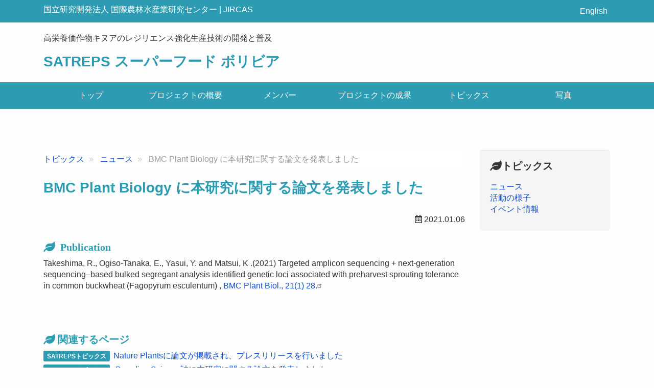

--- FILE ---
content_type: text/html; charset=UTF-8
request_url: https://www.jircas.go.jp/ja/satreps-bolivia/topics/news/20210106
body_size: 25459
content:
<!DOCTYPE html>
<html  lang="ja" dir="ltr" prefix="content: http://purl.org/rss/1.0/modules/content/  dc: http://purl.org/dc/terms/  foaf: http://xmlns.com/foaf/0.1/  og: http://ogp.me/ns#  rdfs: http://www.w3.org/2000/01/rdf-schema#  schema: http://schema.org/  sioc: http://rdfs.org/sioc/ns#  sioct: http://rdfs.org/sioc/types#  skos: http://www.w3.org/2004/02/skos/core#  xsd: http://www.w3.org/2001/XMLSchema# ">
  <head>
    <meta charset="utf-8" />
<script async src="https://www.googletagmanager.com/gtag/js?id=G-ZTTDYVVMF4"></script>
<script>window.dataLayer = window.dataLayer || [];function gtag(){dataLayer.push(arguments)};gtag("js", new Date());gtag("set", "developer_id.dMDhkMT", true);gtag("config", "G-ZTTDYVVMF4", {"groups":"default","page_placeholder":"PLACEHOLDER_page_location","allow_ad_personalization_signals":false});</script>
<meta name="description" content="BMC Plant Biology 21(1) 28" />
<link rel="canonical" href="https://www.jircas.go.jp/ja/satreps-bolivia/topics/news/20210106" />
<link rel="icon" href="/themes/custom/jircas/images/favicon_satreps-bolivia.ico" />
<meta property="og:site_name" content="国立研究開発法人 国際農林水産業研究センター | JIRCAS" />
<meta property="og:type" content="article" />
<meta property="og:title" content="BMC Plant Biology に本研究に関する論文を発表しました | 国際農研" />
<meta property="og:description" content="BMC Plant Biology 21(1) 28" />
<meta property="og:image" content="https://www.jircas.go.jp/sites/default/files/satreps-topics/topic_pub2_1.png?1769992189" />
<meta property="og:image:alt" content="BMC Plant Biology に本研究に関する論文を発表しました" />
<meta name="twitter:card" content="summary_large_image" />
<meta name="twitter:site" content="@jircas_direct" />
<meta name="twitter:creator" content="@jircas_direct" />
<meta name="twitter:image" content="https://www.jircas.go.jp/sites/default/files/satreps-topics/topic_pub2_1.png?1769992189" />
<meta name="MobileOptimized" content="width" />
<meta name="HandheldFriendly" content="true" />
<meta name="viewport" content="width=device-width, initial-scale=1.0" />
<script type="application/ld+json">{
    "@context": "https://schema.org",
    "@graph": [
        {
            "@type": "WebPage",
            "breadcrumb": {
                "@type": "BreadcrumbList",
                "itemListElement": [
                    {
                        "@type": "ListItem",
                        "position": 1,
                        "name": "トピックス",
                        "item": "https://www.jircas.go.jp/ja/satreps-bolivia/topics"
                    },
                    {
                        "@type": "ListItem",
                        "position": 2,
                        "name": "ニュース",
                        "item": "https://www.jircas.go.jp/ja/satreps-bolivia/topics/news"
                    }
                ]
            }
        }
    ]
}</script>
<link rel="alternate" hreflang="ja" href="https://www.jircas.go.jp/ja/satreps-bolivia/topics/news/20210106" />
<link rel="alternate" hreflang="en" href="https://www.jircas.go.jp/en/satreps-bolivia/topics/news/20210106" />
<script>window.a2a_config=window.a2a_config||{};a2a_config.callbacks=[];a2a_config.overlays=[];a2a_config.templates={};</script>

    <title>BMC Plant Biology に本研究に関する論文を発表しました | 国立研究開発法人 国際農林水産業研究センター | JIRCAS</title>
    <link rel="stylesheet" media="all" href="/core/modules/system/css/components/align.module.css?t8dd0n" />
<link rel="stylesheet" media="all" href="/core/modules/system/css/components/fieldgroup.module.css?t8dd0n" />
<link rel="stylesheet" media="all" href="/core/modules/system/css/components/container-inline.module.css?t8dd0n" />
<link rel="stylesheet" media="all" href="/core/modules/system/css/components/clearfix.module.css?t8dd0n" />
<link rel="stylesheet" media="all" href="/core/modules/system/css/components/details.module.css?t8dd0n" />
<link rel="stylesheet" media="all" href="/core/modules/system/css/components/hidden.module.css?t8dd0n" />
<link rel="stylesheet" media="all" href="/core/modules/system/css/components/item-list.module.css?t8dd0n" />
<link rel="stylesheet" media="all" href="/core/modules/system/css/components/js.module.css?t8dd0n" />
<link rel="stylesheet" media="all" href="/core/modules/system/css/components/nowrap.module.css?t8dd0n" />
<link rel="stylesheet" media="all" href="/core/modules/system/css/components/position-container.module.css?t8dd0n" />
<link rel="stylesheet" media="all" href="/core/modules/system/css/components/reset-appearance.module.css?t8dd0n" />
<link rel="stylesheet" media="all" href="/core/modules/system/css/components/resize.module.css?t8dd0n" />
<link rel="stylesheet" media="all" href="/core/modules/system/css/components/system-status-counter.css?t8dd0n" />
<link rel="stylesheet" media="all" href="/core/modules/system/css/components/system-status-report-counters.css?t8dd0n" />
<link rel="stylesheet" media="all" href="/core/modules/system/css/components/system-status-report-general-info.css?t8dd0n" />
<link rel="stylesheet" media="all" href="/core/modules/system/css/components/tablesort.module.css?t8dd0n" />
<link rel="stylesheet" media="all" href="/core/modules/views/css/views.module.css?t8dd0n" />
<link rel="stylesheet" media="all" href="/modules/contrib/addtoany/css/addtoany.css?t8dd0n" />
<link rel="stylesheet" media="all" href="/modules/contrib/colorbox/styles/default/colorbox_style.css?t8dd0n" />
<link rel="stylesheet" media="all" href="/modules/contrib/extlink/extlink.css?t8dd0n" />
<link rel="stylesheet" media="all" href="/modules/contrib/paragraphs/css/paragraphs.unpublished.css?t8dd0n" />
<link rel="stylesheet" media="all" href="/modules/contrib/webform/modules/webform_bootstrap/css/webform_bootstrap.css?t8dd0n" />
<link rel="stylesheet" media="all" href="https://cdn.jsdelivr.net/npm/bootstrap@3.4.1/dist/css/bootstrap.css" integrity="sha256-0XAFLBbK7DgQ8t7mRWU5BF2OMm9tjtfH945Z7TTeNIo=" crossorigin="anonymous" />
<link rel="stylesheet" media="all" href="https://cdn.jsdelivr.net/npm/@unicorn-fail/drupal-bootstrap-styles@0.0.2/dist/3.1.1/7.x-3.x/drupal-bootstrap.css" integrity="sha512-ys0R7vWvMqi0PjJvf7827YdAhjeAfzLA3DHX0gE/sPUYqbN/sxO6JFzZLvc/wazhj5utAy7rECg1qXQKIEZOfA==" crossorigin="anonymous" />
<link rel="stylesheet" media="all" href="https://cdn.jsdelivr.net/npm/@unicorn-fail/drupal-bootstrap-styles@0.0.2/dist/3.1.1/8.x-3.x/drupal-bootstrap.css" integrity="sha512-ixuOBF5SPFLXivQ0U4/J9sQbZ7ZjmBzciWMBNUEudf6sUJ6ph2zwkpFkoUrB0oUy37lxP4byyHasSpA4rZJSKg==" crossorigin="anonymous" />
<link rel="stylesheet" media="all" href="https://cdn.jsdelivr.net/npm/@unicorn-fail/drupal-bootstrap-styles@0.0.2/dist/3.2.0/7.x-3.x/drupal-bootstrap.css" integrity="sha512-MiCziWBODHzeWsTWg4TMsfyWWoMltpBKnf5Pf5QUH9CXKIVeGpEsHZZ4NiWaJdgqpDzU/ahNWaW80U1ZX99eKw==" crossorigin="anonymous" />
<link rel="stylesheet" media="all" href="https://cdn.jsdelivr.net/npm/@unicorn-fail/drupal-bootstrap-styles@0.0.2/dist/3.2.0/8.x-3.x/drupal-bootstrap.css" integrity="sha512-US+XMOdYSqB2lE8RSbDjBb/r6eTTAv7ydpztf8B7hIWSlwvzQDdaAGun5M4a6GRjCz+BIZ6G43l+UolR+gfLFQ==" crossorigin="anonymous" />
<link rel="stylesheet" media="all" href="https://cdn.jsdelivr.net/npm/@unicorn-fail/drupal-bootstrap-styles@0.0.2/dist/3.3.1/7.x-3.x/drupal-bootstrap.css" integrity="sha512-3gQUt+MI1o8v7eEveRmZzYx6fsIUJ6bRfBLMaUTzdmNQ/1vTWLpNPf13Tcrf7gQ9iHy9A9QjXKxRGoXEeiQnPA==" crossorigin="anonymous" />
<link rel="stylesheet" media="all" href="https://cdn.jsdelivr.net/npm/@unicorn-fail/drupal-bootstrap-styles@0.0.2/dist/3.3.1/8.x-3.x/drupal-bootstrap.css" integrity="sha512-AwNfHm/YKv4l+2rhi0JPat+4xVObtH6WDxFpUnGXkkNEds3OSnCNBSL9Ygd/jQj1QkmHgod9F5seqLErhbQ6/Q==" crossorigin="anonymous" />
<link rel="stylesheet" media="all" href="https://cdn.jsdelivr.net/npm/@unicorn-fail/drupal-bootstrap-styles@0.0.2/dist/3.4.0/8.x-3.x/drupal-bootstrap.css" integrity="sha512-j4mdyNbQqqp+6Q/HtootpbGoc2ZX0C/ktbXnauPFEz7A457PB6le79qasOBVcrSrOBtGAm0aVU2SOKFzBl6RhA==" crossorigin="anonymous" />
<link rel="stylesheet" media="all" href="/themes/custom/bolivia/css/style.css?t8dd0n" />

    
  </head>
  <body class="path-node page-node-type-satreps-topics has-glyphicons">
    <a href="#main-content" class="visually-hidden focusable skip-link">
      メインコンテンツに移動
    </a>
    
      <div class="dialog-off-canvas-main-canvas" data-off-canvas-main-canvas>
    

<header role="banner">
  <div class="header-top">
    <div class="container">
      <div class="row">
        <div class="col-sm-9 base">
          <p>
            <a href="https://www.jircas.go.jp/ja">国立研究開発法人 国際農林水産業研究センター | JIRCAS</a>
          </p>
        </div>
        <div class="col-sm-3">
                                      <div class="region region-header">
    <section class="language-switcher-language-url block block-language block-language-blocklanguage-content clearfix" id="block-bolivia-lang-switch" role="navigation">
  
    

      <ul class="links links--language"><li hreflang="en" data-drupal-link-system-path="node/26978" class="en">                      <a href="/en/satreps-bolivia/topics/news/20210106" class="language-link" hreflang="en" data-drupal-link-system-path="node/26978">English</a></li></ul>
  </section>


  </div>

                              </div>
      </div>
    </div>
  </div>

  <div class="container">
    <button type="button" class="navbar-toggle" data-toggle="collapse" data-target=".navbar-collapse">
      <span class="sr-only">Toggle navigation</span>
      <span class="icon-bar"></span>
      <span class="icon-bar"></span>
      <span class="icon-bar"></span>
    </button>
    <div class="site-slogan"><section class="block block-fixed-block-content block-fixed-block-contentbolivia-slogan clearfix">
  
    

          
                  <p>高栄養価作物キヌアのレジリエンス強化生産技術の開発と普及</p>

      
  




  </section>

</div>
    <div class="row">
      <div class="col-sm-12">
        <div class="navbar-header py-4">
          <a href="/satreps-bolivia" title="ホーム">
            <div class="media">
              <div class="media-body">
                <h1 class="site-title-header">SATREPS スーパーフード ボリビア</h1>
              </div>
            </div>
          </a>
        </div>
      </div>
    </div>
  </div>

  
  <div class="gnav navbar-collapse collapse">
            <nav>
        <div class="lg-container">
          <div class="container">
            <div class="region region-navigation">
    <nav role="navigation" aria-labelledby="block-menu-bolivia-menu" id="block-menu-bolivia">
            
  <h2 class="visually-hidden" id="block-menu-bolivia-menu">boliviaメイン</h2>
  

        
      <ul class="menu menu--menu-bolivia-main nav">
                      <li class="first">
                                        <a href="/ja/satreps-bolivia" data-drupal-link-system-path="satreps-bolivia">トップ</a>
              </li>
                      <li>
                                        <a href="/ja/satreps-bolivia/about" data-drupal-link-system-path="node/25726">プロジェクトの概要</a>
              </li>
                      <li>
                                        <a href="/ja/satreps-bolivia/member" data-drupal-link-system-path="node/25725">メンバー</a>
              </li>
                      <li>
                                        <a href="/ja/satreps-bolivia/results" data-drupal-link-system-path="node/25727">プロジェクトの成果</a>
              </li>
                      <li>
                                        <a href="/ja/satreps-bolivia/topics" data-drupal-link-system-path="satreps-bolivia/topics">トピックス</a>
              </li>
                      <li class="last">
                                        <a href="/ja/satreps-bolivia/photos" data-drupal-link-system-path="node/26439">写真</a>
              </li>
        </ul>
  

  </nav>

  </div>

          </div>
        </div>
      </nav>
        </div>

  </header>

<div class="main-container container">

  <div class="row">

              <div role="main" class="main-container container js-quickedit-main-content">
        
        <div
          class="row">

                    
                              <section class="col-sm-9">

                        
                                      <a id="main-content"></a>
                <div class="region region-content">
    <div data-drupal-messages-fallback class="hidden"></div>
    <ol class="breadcrumb">
          <li >
                  <a href="/ja/satreps-bolivia/topics">トピックス</a>
              </li>
          <li >
                  <a href="/ja/satreps-bolivia/topics/news">ニュース</a>
              </li>
          <li  class="active">
                  BMC Plant Biology に本研究に関する論文を発表しました
              </li>
      </ol>

    <h1 class="page-header">BMC Plant Biology に本研究に関する論文を発表しました</h1>

  <p class="text-right"><i class="far fa-calendar-alt"></i>    
                  <time datetime="2021-01-06T12:00:00Z">2021.01.06</time>

      
  
</p>
    
                  
<div  class="article-section clearfix">
          
                          <h2  class="article-subtitle" >
      Publication</h2>
      
  

    
                          <div  class="mb-3" >
      Takeshima, R., Ogiso-Tanaka, E., Yasui, Y. and Matsui, K .(2021)&nbsp;Targeted amplicon sequencing + next-generation sequencing–based bulked segregant analysis identified genetic loci associated with preharvest sprouting tolerance in common buckwheat (Fagopyrum esculentum) , <a href="https://pubmed.ncbi.nlm.nih.gov/33407135/" title="BMC Plant Biology">BMC Plant Biol., 21(1) 28.</a></div>
      
  


<div  class="article-images row">
          
                  

      
  


  </div>
      <dl  class="dl-horizontal">
        
                  


      
  
    </dl>


  </div>



      
  

        <h2  class="article-subtitle field-label-above">関連するページ</h2>
  
                  <div class="views-element-container form-group"><div class="view view-related-pages view-id-related_pages view-display-id-block_1 js-view-dom-id-61fe5de37844d493403520c292f6e8b23de78bd136600ceaa28018c20dca11b9">
  
    
      
      <div class="view-content">
      <div>
  
  <ul class="list-unstyled">

          <li class="mb-2">    <span class="label label-primary mr-1">SATREPSトピックス</span>
<a href="/ja/satreps-bolivia/topics/news/20230810" hreflang="ja">Nature Plantsに論文が掲載され、プレスリリースを行いました</a></li>
          <li class="mb-2">    <span class="label label-primary mr-1">SATREPSトピックス</span>
<a href="/ja/satreps-bolivia/topics/news/20200318" hreflang="ja"> Breeding Science誌に本研究に関する論文を発表しました</a></li>
          <li class="mb-2">    <span class="label label-primary mr-1">SATREPSトピックス</span>
<a href="/ja/satreps-bolivia/topics/news/20210318" hreflang="ja">Frontiers in Plant Science誌に本研究に関する論文を発表し、プレスリリースしました</a></li>
          <li class="mb-2">    <span class="label label-primary mr-1">SATREPSトピックス</span>
<a href="/ja/satreps-bolivia/topics/news/20200917" hreflang="ja">Communications Biology誌に本研究課題に関する論文を発表しました</a></li>
          <li class="mb-2">    <span class="label label-primary mr-1">SATREPSトピックス</span>
<a href="/ja/satreps-bolivia/topics/news/20201004" hreflang="ja">DNA Research誌に本研究に関する論文を発表し、プレスリリースしました</a></li>
    
  </ul>

</div>

    </div>
  
          </div>
</div>

      
  





  </div>

                      </section>

                                              <aside class="col-sm-3" role="complementary">
                  <div class="well region region-sidebar-second">
    <section id="block-menu-bolivia-topics" class="block block-fixed-block-content block-fixed-block-contentbolivia-topics-menu clearfix">
  
      <h2 class="block-title">トピックス</h2>
    

      
            <div class="field field--name-body field--type-text-with-summary field--label-hidden field--item"><ul class="style-none">
	<li><a href="/ja/satreps-bolivia/topics/news">ニュース</a></li>
	<li><a href="/ja/satreps-bolivia/topics/activity">活動の様子</a></li>
	<li><a href="/ja/satreps-bolivia/topics/events">イベント情報</a></li>
</ul>
</div>
      
  </section>


  </div>

              </aside>
                              </div>
      </div>
    
  </div>
</div>



<footer class="footer">
  <div class="footer-middle">
    <div class="container">
                      <div class="region region-footer-middle">
    <section id="block-bolivia-banner" class="block block-fixed-block-content block-fixed-block-contentbolivia-banner clearfix">
  
    

          
                  <h2>代表研究機関</h2>

<ul class="list-inline">
	<li class="banner mx-5"><a href="https://www.jircas.go.jp/ja"><img alt="JIRCAS" height="60" src="/sites/default/files/logo/jircas-japanese_logo_clear.png" /></a></li>
	<li class="banner mx-5"><a href="https://www.umsa.bo/"><img alt="サン･アンドレス大学(UMSA)" src="/sites/default/files/UMSA.png" /></a></li>
</ul>

<h2>共同研究機関</h2>

<ul class="list-inline">
	<li class="banner mx-5"><a href="http://www.kyoto-u.ac.jp/ja"><img alt="京都大学" height="120" src="/sites/default/files/logo_Kyoto_U.png" /> </a></li>
	<li class="banner mx-5"><a href="https://www.tuat.ac.jp/"><img alt="東京農工大学" height="60" src="/sites/default/files/tatlogo-ja.jpg" /> </a></li>
	<li class="banner mx-5"><a href="https://www.obihiro.ac.jp/"><img alt="帯広畜産大学" height="30" src="/sites/default/files/Obihiro_logo.png" /> </a></li>
	<li class="banner mx-5"><a href="https://www.proinpa.org/"><img alt="PROINPA" height="80" src="/sites/default/files/Logo%20PROINPA.jpg" /> </a></li>
</ul>

<h2>支援機関</h2>

<ul class="list-inline">
	<li class="banner mx-5"><a href="https://www.jst.go.jp/global/"><img alt="SATREPS" src="/sites/default/files/satreps.png" /> </a></li>
	<li class="banner mx-5"><a href="https://www.jica.go.jp/"><img alt="JICA" src="/sites/default/files/press/jica_logo.png" style="height:60px" /></a></li>
	<li class="banner mx-5"><a href="https://www.jst.go.jp/"><img alt="JST" src="/sites/default/files/jst.png" /> </a></li>
</ul>

<div class="small">
<p>掲載されている全文、図表、画像等は、国際農研および本プロジェクト参画機関が著作権を有しています。無断での転載や複製、公衆送信、翻訳・変形等の翻案はできません。</p>
</div>

      
  




  </section>


  </div>

              </div>
  </div>
  <div class="footer-bottom text-center small py-3">
    <div class=" container">©2026
      JIRCAS.
              <a href="/about/guide">some rights reserved.</a>
        法人番号 7050005005215
          </div>
  </div>
</footer>

  </div>

    
    <script type="application/json" data-drupal-selector="drupal-settings-json">{"path":{"baseUrl":"\/","pathPrefix":"ja\/","currentPath":"node\/26978","currentPathIsAdmin":false,"isFront":false,"currentLanguage":"ja"},"pluralDelimiter":"\u0003","suppressDeprecationErrors":true,"colorbox":{"opacity":"0.85","current":"{current} \/ {total}","previous":"\u00ab Prev","next":"Next \u00bb","close":"Close","maxWidth":"98%","maxHeight":"98%","fixed":true,"mobiledetect":true,"mobiledevicewidth":"480px"},"google_analytics":{"account":"G-ZTTDYVVMF4","trackOutbound":true,"trackMailto":true,"trackTel":true,"trackDownload":true,"trackDownloadExtensions":"7z|aac|arc|arj|asf|asx|avi|bin|csv|doc(x|m)?|dot(x|m)?|exe|flv|gif|gz|gzip|hqx|jar|jpe?g|js|mp(2|3|4|e?g)|mov(ie)?|msi|msp|pdf|phps|png|ppt(x|m)?|pot(x|m)?|pps(x|m)?|ppam|sld(x|m)?|thmx|qtm?|ra(m|r)?|sea|sit|tar|tgz|torrent|txt|wav|wma|wmv|wpd|xls(x|m|b)?|xlt(x|m)|xlam|xml|z|zip","trackColorbox":true},"data":{"extlink":{"extTarget":true,"extTargetNoOverride":true,"extNofollow":false,"extNoreferrer":true,"extFollowNoOverride":false,"extClass":"ext","extLabel":"(link is external)","extImgClass":false,"extSubdomains":false,"extExclude":"","extInclude":"","extCssExclude":"","extCssExplicit":"","extAlert":false,"extAlertText":"This link will take you to an external web site. We are not responsible for their content.","mailtoClass":"mailto","mailtoLabel":"(link sends email)","extUseFontAwesome":false,"extIconPlacement":"append","extFaLinkClasses":"fa fa-external-link","extFaMailtoClasses":"fa fa-envelope-o","whitelistedDomains":[]}},"bootstrap":{"forms_has_error_value_toggle":1,"modal_animation":1,"modal_backdrop":"true","modal_focus_input":1,"modal_keyboard":1,"modal_select_text":1,"modal_show":1,"modal_size":"","popover_enabled":1,"popover_animation":1,"popover_auto_close":1,"popover_container":"body","popover_content":"","popover_delay":"0","popover_html":0,"popover_placement":"right","popover_selector":"","popover_title":"","popover_trigger":"click","tooltip_enabled":1,"tooltip_animation":1,"tooltip_container":"body","tooltip_delay":"0","tooltip_html":0,"tooltip_placement":"auto left","tooltip_selector":"","tooltip_trigger":"hover"},"field_group":{"html_element":{"mode":"full","context":"view","settings":{"classes":"article-images row","id":"","element":"div","show_label":false,"label_element":"h3","label_element_classes":"","attributes":"","effect":"none","speed":"fast"}}},"csp":{"nonce":"q4rRgimkvjTIWHhiYGA1WQ"},"user":{"uid":0,"permissionsHash":"eec42f37a9b5ea8532f4ff893b0fdb42c16894a93e723274ba1f3d4cd253e4fc"}}</script>
<script src="/core/assets/vendor/jquery/jquery.min.js?v=3.7.1"></script>
<script src="/core/assets/vendor/underscore/underscore-min.js?v=1.13.7"></script>
<script src="/core/assets/vendor/once/once.min.js?v=1.0.1"></script>
<script src="/sites/default/files/languages/ja_LyhmMlRudw6BWoE8mvc6F4jcqSU13YkxEXqGw6Yu3zg.js?t8dd0n"></script>
<script src="/core/misc/drupalSettingsLoader.js?v=10.5.6"></script>
<script src="/core/misc/drupal.js?v=10.5.6"></script>
<script src="/core/misc/drupal.init.js?v=10.5.6"></script>
<script src="https://static.addtoany.com/menu/page.js" async></script>
<script src="/modules/contrib/addtoany/js/addtoany.js?v=10.5.6"></script>
<script src="https://cdn.jsdelivr.net/npm/bootstrap@3.4.1/dist/js/bootstrap.js" integrity="sha256-29KjXnLtx9a95INIGpEvHDiqV/qydH2bBx0xcznuA6I=" crossorigin="anonymous"></script>
<script src="/themes/custom/bolivia/bootstrap/assets/javascripts/bootstrap/affix.js?t8dd0n"></script>
<script src="/themes/custom/bolivia/bootstrap/assets/javascripts/bootstrap/alert.js?t8dd0n"></script>
<script src="/themes/custom/bolivia/bootstrap/assets/javascripts/bootstrap/button.js?t8dd0n"></script>
<script src="/themes/custom/bolivia/bootstrap/assets/javascripts/bootstrap/carousel.js?t8dd0n"></script>
<script src="/themes/custom/bolivia/bootstrap/assets/javascripts/bootstrap/collapse.js?t8dd0n"></script>
<script src="/themes/custom/bolivia/bootstrap/assets/javascripts/bootstrap/dropdown.js?t8dd0n"></script>
<script src="/themes/custom/bolivia/bootstrap/assets/javascripts/bootstrap/modal.js?t8dd0n"></script>
<script src="/themes/custom/bolivia/bootstrap/assets/javascripts/bootstrap/tooltip.js?t8dd0n"></script>
<script src="/themes/custom/bolivia/bootstrap/assets/javascripts/bootstrap/popover.js?t8dd0n"></script>
<script src="/themes/custom/bolivia/bootstrap/assets/javascripts/bootstrap/scrollspy.js?t8dd0n"></script>
<script src="/themes/custom/bolivia/bootstrap/assets/javascripts/bootstrap/tab.js?t8dd0n"></script>
<script src="/themes/custom/bolivia/bootstrap/assets/javascripts/bootstrap/transition.js?t8dd0n"></script>
<script src="/themes/custom/bolivia/js/app.js?t8dd0n"></script>
<script src="/themes/contrib/bootstrap/js/drupal.bootstrap.js?t8dd0n"></script>
<script src="/themes/contrib/bootstrap/js/attributes.js?t8dd0n"></script>
<script src="/themes/contrib/bootstrap/js/theme.js?t8dd0n"></script>
<script src="/themes/contrib/bootstrap/js/popover.js?t8dd0n"></script>
<script src="/themes/contrib/bootstrap/js/tooltip.js?t8dd0n"></script>
<script src="/modules/contrib/colorbox/js/colorbox.js?v=10.5.6"></script>
<script src="/modules/contrib/colorbox/styles/default/colorbox_style.js?v=10.5.6"></script>
<script src="/libraries/colorbox/jquery.colorbox-min.js?v=10.5.6"></script>
<script src="/modules/contrib/colorbox_inline/js/colorbox_inline.js?t8dd0n"></script>
<script src="/modules/contrib/extlink/extlink.js?v=10.5.6"></script>
<script src="/modules/contrib/google_analytics/js/google_analytics.js?v=10.5.6"></script>
<script src="/modules/custom/meta_datetime/js/meta_datetime.js?v=1.x"></script>
<script src="/modules/contrib/webform/js/webform.behaviors.js?v=10.5.6"></script>
<script src="/core/misc/states.js?v=10.5.6"></script>
<script src="/themes/contrib/bootstrap/js/misc/states.js?t8dd0n"></script>
<script src="/modules/contrib/webform/js/webform.states.js?v=10.5.6"></script>
<script src="/modules/contrib/webform/modules/webform_bootstrap/js/webform_bootstrap.states.js?v=10.5.6"></script>

  </body>
</html>


--- FILE ---
content_type: application/javascript
request_url: https://www.jircas.go.jp/themes/custom/bolivia/js/app.js?t8dd0n
body_size: 234
content:
(function ($, Drupal) {

  Drupal.behaviors.forbiddenSaveImg = {
    attach: function attach(context) {
  
	  $('img').on('contextmenu copy selectstart mousedown', function(){
	    return false;
	  });

    }
  };

})(jQuery, Drupal);